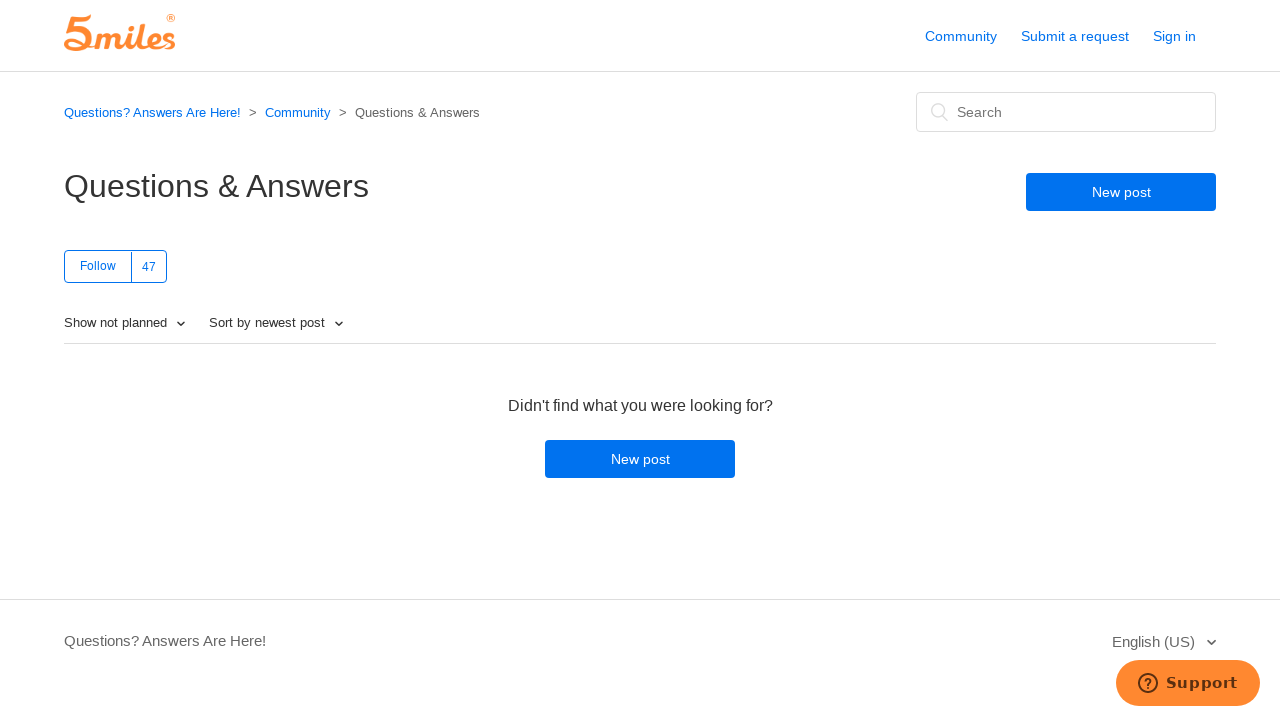

--- FILE ---
content_type: text/html; charset=utf-8
request_url: https://help.5miles.com/hc/en-us/community/topics/115000282048-Questions-Answers?filter_by=not_planned
body_size: 3127
content:
<!DOCTYPE html>
<html dir="ltr" lang="en-US">
<head>
  <meta charset="utf-8" />
  <!-- v26831 -->


  <title>Questions &amp; Answers &ndash; Questions? Answers Are Here!</title>

  <meta name="csrf-param" content="authenticity_token">
<meta name="csrf-token" content="hc:meta:server:AF_voiOsEAYhlQfSI2N8yQu0VrtVlKEalOwcVagb9ZEbU43qTu1nSOymUhaZUm4_YaSwkkzrF1_dSPsAOEpSUg">

  <link href="https://help.5miles.com/hc/en-us/community/topics/115000282048-Questions-Answers" rel="canonical">

  <link rel="stylesheet" href="//static.zdassets.com/hc/assets/application-f34d73e002337ab267a13449ad9d7955.css" media="all" id="stylesheet" />
    <!-- Entypo pictograms by Daniel Bruce — www.entypo.com -->
    <link rel="stylesheet" href="//static.zdassets.com/hc/assets/theming_v1_support-e05586b61178dcde2a13a3d323525a18.css" media="all" />
  <link rel="stylesheet" type="text/css" href="/hc/theming_assets/657472/42198/style.css?digest=30036050837523">

  <link rel="icon" type="image/x-icon" href="/hc/theming_assets/01HZKRW7D3TA7P912YWAEC14JN">

    <script src="//static.zdassets.com/hc/assets/jquery-ed472032c65bb4295993684c673d706a.js"></script>
    

  <meta content="width=device-width, initial-scale=1.0, maximum-scale=1.0, user-scalable=0" name="viewport" />

  <script type="text/javascript" src="/hc/theming_assets/657472/42198/script.js?digest=30036050837523"></script>
</head>
<body class="community-enabled">
  
  
  

  <header class="header">
  <div class="logo">
    <a title="Home" href="/hc/en-us">
      <img src="/hc/theming_assets/01HZKRW77HX31RZ7YHKF74MQ71" alt="Logo">
    </a>
  </div>
  <div class="nav-wrapper">
    <span class="icon-menu"></span>
    <nav class="user-nav" id="user-nav">
      <a href="/hc/en-us/community/topics">Community</a>
      <a class="submit-a-request" href="/hc/en-us/requests/new">Submit a request</a>
    </nav>
      <a class="login" data-auth-action="signin" role="button" rel="nofollow" title="Opens a dialog" href="https://5miles.zendesk.com/access?brand_id=42198&amp;return_to=https%3A%2F%2Fhelp.5miles.com%2Fhc%2Fen-us%2Fcommunity%2Ftopics%2F115000282048-Questions-Answers%3Ffilter_by%3Dnot_planned&amp;locale=en-us">Sign in</a>

  </div>
</header>


  <main role="main">
    <div class="container-divider"></div>
<div class="container">
   <nav class="sub-nav">
    <ol class="breadcrumbs">
  
    <li title="Questions? Answers Are Here!">
      
        <a href="/hc/en-us">Questions? Answers Are Here!</a>
      
    </li>
  
    <li title="Community">
      
        <a href="/hc/en-us/community/topics">Community</a>
      
    </li>
  
    <li title="Questions &amp; Answers">
      
        Questions &amp; Answers
      
    </li>
  
</ol>

    <form role="search" class="search" data-search="" action="/hc/en-us/search" accept-charset="UTF-8" method="get"><input type="hidden" name="utf8" value="&#x2713;" autocomplete="off" /><input type="hidden" name="topic" id="topic" value="115000282048" autocomplete="off" />
<input type="search" name="query" id="query" placeholder="Search" aria-label="Search" /></form>
  </nav>

  <header class="page-header">
    <h1>
      Questions &amp; Answers
      
    </h1>
    <span class="post-to-community page-header-item">
      <a class="button button-large" role="button" href="/hc/en-us/community/posts/new?community_post%5Btopic_id%5D=115000282048">New post</a>
    </span>
  </header>
  <div class="community-header">
    <p class="page-header-description"></p>
    <div class="community-follow">
      <div class="topic-subscribe dropdown" aria-haspopup="true">
  <a class="dropdown-toggle" role="button" data-auth-action="signin" data-follower-count="47" aria-selected="false" title="Opens a sign-in dialog" href="#">Follow</a>
  <span class="dropdown-menu" role="menu" aria-expanded="false">
      <a rel="nofollow" role="menuitem" aria-selected="false" data-method="post" href="/hc/en-us/community/topics/115000282048-Questions-Answers/subscription.html?subscribe_to_grandchildren=false">New posts</a>
      <a rel="nofollow" role="menuitem" aria-selected="false" data-method="post" href="/hc/en-us/community/topics/115000282048-Questions-Answers/subscription.html?subscribe_to_grandchildren=true">New posts and comments</a>
  </span>
</div>

    </div>
  </div>

  <div class="topic-header">
    <span class="topic-filters">
      <span class="dropdown">
        <span class="dropdown-toggle">
          Show not planned
        </span>
        <span class="dropdown-menu" role="menu">
          
            <a href="/hc/en-us/community/topics/115000282048-Questions-Answers?filter_by=all" aria-selected="false" role="menuitem">
              All
            </a>
          
            <a href="/hc/en-us/community/topics/115000282048-Questions-Answers?filter_by=planned" aria-selected="false" role="menuitem">
              Planned
            </a>
          
            <a href="/hc/en-us/community/topics/115000282048-Questions-Answers?filter_by=not_planned" aria-selected="true" role="menuitem">
              Not planned
            </a>
          
            <a href="/hc/en-us/community/topics/115000282048-Questions-Answers?filter_by=completed" aria-selected="false" role="menuitem">
              Completed
            </a>
          
            <a href="/hc/en-us/community/topics/115000282048-Questions-Answers?filter_by=answered" aria-selected="false" role="menuitem">
              Answered
            </a>
          
            <a href="/hc/en-us/community/topics/115000282048-Questions-Answers?filter_by=none" aria-selected="false" role="menuitem">
              No status
            </a>
          
        </span>
      </span>
      <span class="dropdown">
        <span class="dropdown-toggle">
          Sort by newest post
        </span>
        <span class="dropdown-menu" role="menu">
          
            <a href="/hc/en-us/community/topics/115000282048-Questions-Answers?filter_by=not_planned&amp;sort_by=created_at" aria-selected="true" role="menuitem">
              Newest post
            </a>
          
            <a href="/hc/en-us/community/topics/115000282048-Questions-Answers?filter_by=not_planned&amp;sort_by=recent_activity" aria-selected="false" role="menuitem">
              Recent activity
            </a>
          
            <a href="/hc/en-us/community/topics/115000282048-Questions-Answers?filter_by=not_planned&amp;sort_by=votes" aria-selected="false" role="menuitem">
              Votes
            </a>
          
            <a href="/hc/en-us/community/topics/115000282048-Questions-Answers?filter_by=not_planned&amp;sort_by=comments" aria-selected="false" role="menuitem">
              Comments
            </a>
          
        </span>
      </span>
    </span>
  </div>

  <ul class="posts-list striped-list">
    
  </ul>
  
</div>

<section class="container community-footer">
  <h4>Didn't find what you were looking for?</h4>
  <a class="button-large" role="button" href="/hc/en-us/community/posts/new">New post</a>
</section>

  </main>

  <footer class="footer">
  <div class="footer-inner">
    <a title="Home" href="/hc/en-us">Questions? Answers Are Here!</a>

    <div class="footer-language-selector">
      
        <div class="dropdown language-selector" aria-haspopup="true">
          <a class="dropdown-toggle">
            English (US)
          </a>
          <span class="dropdown-menu dropdown-menu-end" role="menu">
            
              <a href="/hc/change_language/es?return_to=%2Fhc%2Fes%2Fcommunity%2Ftopics%2F115000282048-Questions-Answers%3Ffilter_by%3Dnot_planned" dir="ltr" rel="nofollow" role="menuitem">
                Español
              </a>
            
          </span>
        </div>
      
    </div>
  </div>
</footer>



  <!-- / -->

  
  <script src="//static.zdassets.com/hc/assets/en-us.f90506476acd6ed8bfc8.js"></script>
  

  <script type="text/javascript">
  /*

    Greetings sourcecode lurker!

    This is for internal Zendesk and legacy usage,
    we don't support or guarantee any of these values
    so please don't build stuff on top of them.

  */

  HelpCenter = {};
  HelpCenter.account = {"subdomain":"5miles","environment":"production","name":"5miles"};
  HelpCenter.user = {"identifier":"da39a3ee5e6b4b0d3255bfef95601890afd80709","email":null,"name":"","role":"anonymous","avatar_url":"https://assets.zendesk.com/hc/assets/default_avatar.png","is_admin":false,"organizations":[],"groups":[]};
  HelpCenter.internal = {"asset_url":"//static.zdassets.com/hc/assets/","web_widget_asset_composer_url":"https://static.zdassets.com/ekr/snippet.js","current_session":{"locale":"en-us","csrf_token":"hc:hcobject:server:eUwE8Vfin10etIWjeMd0SAoj3RIGpv3SxxpLPv_8OnNiQGa5OqPoE9OH0GfC9ma-YDM7Ox_ZS5eOvqxrb62dsA","shared_csrf_token":null},"usage_tracking":{},"current_record_id":null,"current_record_url":null,"current_record_title":null,"current_text_direction":"ltr","current_brand_id":42198,"current_brand_name":"5miles","current_brand_url":"https://5miles.zendesk.com","current_brand_active":true,"current_path":"/hc/en-us/community/topics/115000282048-Questions-Answers","show_autocomplete_breadcrumbs":true,"user_info_changing_enabled":false,"has_user_profiles_enabled":true,"has_end_user_attachments":true,"user_aliases_enabled":false,"has_anonymous_kb_voting":true,"has_multi_language_help_center":true,"show_at_mentions":true,"embeddables_config":{"embeddables_web_widget":true,"embeddables_help_center_auth_enabled":false,"embeddables_connect_ipms":false},"answer_bot_subdomain":"static","gather_plan_state":"subscribed","has_article_verification":false,"has_gather":true,"has_ckeditor":false,"has_community_enabled":true,"has_community_badges":false,"has_community_post_content_tagging":false,"has_gather_content_tags":false,"has_guide_content_tags":true,"has_user_segments":true,"has_answer_bot_web_form_enabled":false,"has_garden_modals":false,"theming_cookie_key":"hc-da39a3ee5e6b4b0d3255bfef95601890afd80709-2-preview","is_preview":false,"has_search_settings_in_plan":true,"theming_api_version":1,"theming_settings":{"color_1":"#0072ef","color_2":"#ffffff","color_3":"#333333","color_4":"#0072ef","color_5":"#ffffff","font_1":"'Helvetica Neue', Arial, Helvetica, sans-serif","font_2":"'Helvetica Neue', Arial, Helvetica, sans-serif","logo":"/hc/theming_assets/01HZKRW77HX31RZ7YHKF74MQ71","favicon":"/hc/theming_assets/01HZKRW7D3TA7P912YWAEC14JN","homepage_background_image":"/hc/theming_assets/01HZKRW85ZMADK4NEFQQ5G1TM5","community_background_image":"/hc/theming_assets/01HZKRW8MD1ED0TZS2SXJ5VVXA","community_image":"/hc/theming_assets/01HZKRW97DVBYEF2QM3KVAMH0E"},"has_pci_credit_card_custom_field":false,"help_center_restricted":false,"is_assuming_someone_else":false,"flash_messages":[],"user_photo_editing_enabled":true,"user_preferred_locale":"en-us","base_locale":"en-us","login_url":"https://5miles.zendesk.com/access?brand_id=42198\u0026return_to=https%3A%2F%2Fhelp.5miles.com%2Fhc%2Fen-us%2Fcommunity%2Ftopics%2F115000282048-Questions-Answers%3Ffilter_by%3Dnot_planned","has_alternate_templates":false,"has_custom_statuses_enabled":false,"has_hc_generative_answers_setting_enabled":true,"has_generative_search_with_zgpt_enabled":false,"has_suggested_initial_questions_enabled":false,"has_guide_service_catalog":false,"has_service_catalog_search_poc":false,"has_service_catalog_itam":false,"has_csat_reverse_2_scale_in_mobile":false,"has_knowledge_navigation":false,"has_unified_navigation":false,"has_csat_bet365_branding":false,"version":"v26831","dev_mode":false};
</script>

  
  <script src="//static.zdassets.com/hc/assets/moment-3b62525bdab669b7b17d1a9d8b5d46b4.js"></script>
  <script src="//static.zdassets.com/hc/assets/hc_enduser-2a5c7d395cc5df83aeb04ab184a4dcef.js"></script>
  
  
</body>
</html>